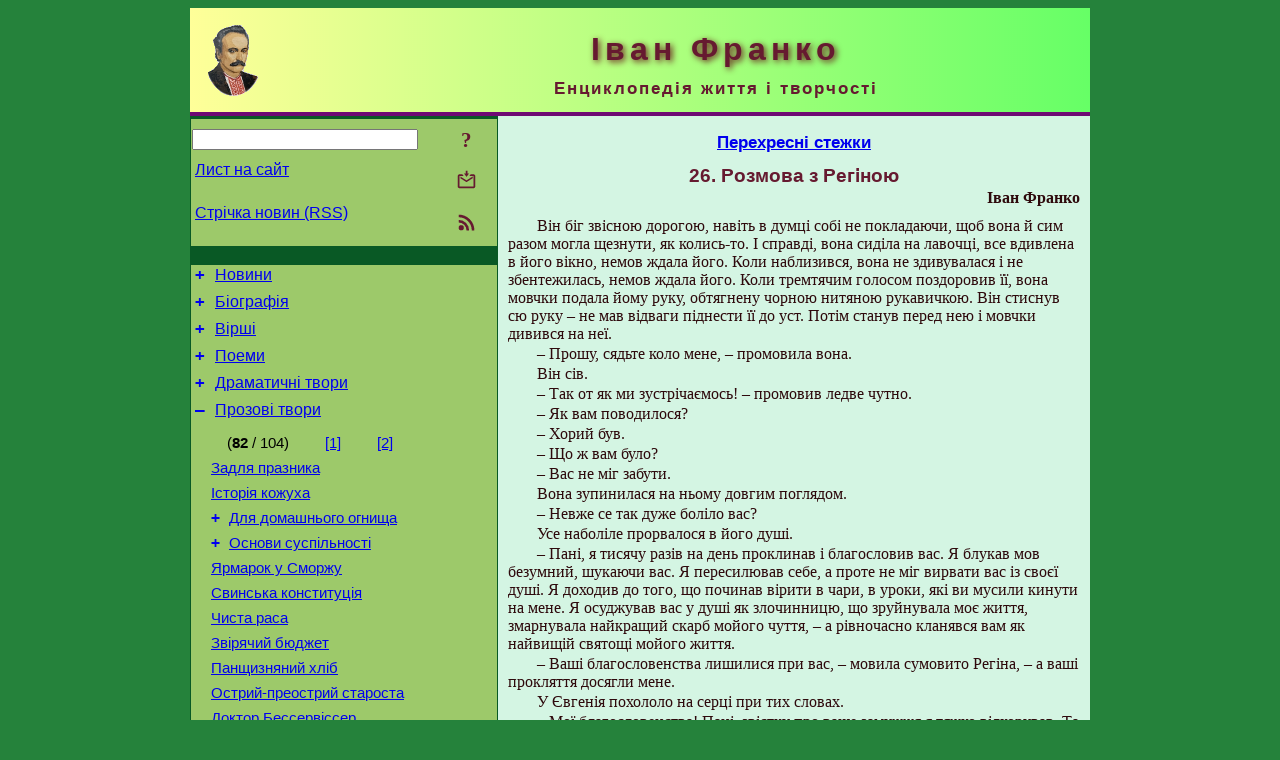

--- FILE ---
content_type: text/html; charset=utf-8
request_url: https://i-franko.name/uk/Prose/PerexresniStezhki/26.html
body_size: 15787
content:
<!DOCTYPE html>
<html lang="uk">
<head>
<!-- Global site tag (gtag.js) - Google Analytics -->
<script async src="https://www.googletagmanager.com/gtag/js?id=UA-3035925-12"></script>
<script>
 window.dataLayer = window.dataLayer || [];
 function gtag(){dataLayer.push(arguments);}
 gtag('js', new Date());
 gtag('config', 'UA-3035925-12');
</script>
<script async src="//pagead2.googlesyndication.com/pagead/js/adsbygoogle.js"></script>
<script>
(adsbygoogle = window.adsbygoogle || []).push({
google_ad_client: "pub-3960713518170830",
enable_page_level_ads: true
});
</script>
<meta http-equiv="Content-Type" content="text/html; charset=utf-8" />
<meta name="viewport" content="width=device-width, initial-scale=1">
<meta name="generator" content="Smereka 4.3" />
<meta name="author" content="M.Zharkikh" />
<!-- Begin section WinTitle -->
<title>Іван Франко – Перехресні стежки. 26. Розмова з Регіною</title>
<!-- End section WinTitle -->
<meta name="description" content="Ви русин, а русини вперті на свойому. Ви чоловік з чуттям, значить – ідеаліст. Я певна, що ви маєте вищі цілі перед собою, силкуєтесь іти вгору і вести інших за собою." />
<link rel="shortcut icon" media="all" href="/files/IFranko/favicon.ico" type="image/x-icon" />
<link rel="icon" media="all" href="/files/IFranko/favicon.ico" type="image/x-icon" />
<!-- Begin section ResponsiveCSS -->
<style>
/* Common Smereka responsive design styles
Inspired with W3.css ver 4.12 */

@media (min-width: 900px) {
.w3-modal-content {width:800px!important;}
.w3-hide-large {display:none!important;}
#LeftCell {width: 308px;}
}

@media (max-width: 899px) {
#LeftCell {display: none;}
#DocContainer {max-width: 600px!important;}
}
</style>
<!-- End section ResponsiveCSS -->
<link rel="StyleSheet" type="text/css" href="/files/IFranko/site.css" />
<script src="/files/common/jscripts/common.js"></script>
<!-- Begin section AdditionalJS -->
<!-- End section AdditionalJS -->
<script>
var LACopyFail = 'Скористайтесь локальним меню для копіювання';
var LATempText = 'Запит обробляється...';
var LATEMsg = 'Фрагмент тексту, в якому Ви помітили помилку:%n%s%n%nВідправити повідомлення редактору сайта?';
var LATENote = 'Виділено занадто довгий текст.%nВиділіть не більше %s символів.';
var LABmkA = 'Номер рядка (абзаца)';
var LABmkB = 'Копіювати URL рядка (абзаца) в буфер обміну';
var LABmkC = 'Встановити закладку на цей рядок (абзац)';
var LABmkD = 'К';
var LABmkD2 = 'З';
var LAShareText = 'Поділитись у ';
var LAPublText = 'Опублікувати в ';
var LAAddBmkText = 'Додати закладку в ';
var LACVMsg = 'Поле «%s» є обов’язковим';
var DoLoadFunc = null;
var HelperRunOnce = 0;
var FocusId = null;
var CurrentNodeId = 312804;
var CurrentLang = 'uk';
var CurrentMode = '';
var GlobalSearchMode = 'SmerekaSE';
window.google_analytics_uacct = 'UA-3035925-12';

function CopyToClipboard(str) {
//This is NOT work while in separate file, but work when insert in HTML.
	if (window.clipboardData) { // IE
		window.clipboardData.setData('text', str);
	} else { // all except Safari
	// http://jsfiddle.net/jdhenckel/km7prgv4/3
		function listener(e) {
		e.clipboardData.setData("text/html", str);
		e.clipboardData.setData("text/plain", str);
		e.preventDefault();
		}
		document.addEventListener("copy", listener);
		try {
			var Res = document.execCommand('copy');
			if (!Res) { // no way in Safari!
				alert(LACopyFail);
			}
		}
		catch (err) {
			alert(LACopyFail);
		}
		document.removeEventListener("copy", listener);
	}
}; // CopyToClipboard
</script>

<link rel="canonical" href="/uk/Prose/PerexresniStezhki/26.html" />
</head>
<body class="DocBody" onload="DoLoad()">
<div id="DocContainer">
<!-- Begin section PreHeader -->
<!-- End section PreHeader -->
<header>
<!-- Begin section PageHeader -->
<table id="InnerDocHdr">
<tr>
<td style="vertical-align: middle; width: 12px" class="w3-hide-large">
<button id="MenuBtn" class="w3-button" title="Відкрити ліву панель інструментів / навігації" onclick="ToggleLeftPanel(1)">☰</button>
</td>
<td style="vertical-align: middle; padding-left: 5px; padding-right: 5px">
<a href="/"><img src="https://www.i-franko.name/files/IFranko/design/logos.png" alt="Початкова сторінка" title="Початкова сторінка" class="w3-image"></a>
</td>
<td>
<!-- Begin section HeaderInfo -->
<p id="SiteTitle" class="DocHeader">
	Іван Франко
</p>
<p id="SiteSubtitle" class="InternalHeader2">
	Енциклопедія життя і творчості
</p>
<!-- End section HeaderInfo -->
</td>
</tr>
</table>
<!-- End section PageHeader -->
</header>
<main>
<div id="InfoPanel" class="w3-modal" style="display: none;">
<div id="InfoPanelCnt" class="w3-modal-content">
<p class="BodyRight" onclick="ClosePanel()"><button class="w3-button CloseBtn" style="background-color: transparent!important" title="Esc - закрити" onclick="ClosePanel()">X</button></p>
<!-- Begin section InfoPanel -->
<div id="MessageForm" style="display: none; min-width: 400px; padding-bottom: 16px;">
<h2 style="margin-top: 0px">
	Лист на сайт
</h2>
<form name="MailForm" action="#" onsubmit="return SendMailMsg();">
<table class="CenteredBlock BTNoIndent">
	<tr>
		<td>
			<label for="SenderName">П.І.Б.</label> (<span id="SenderName_Place">0/64</span>)
		</td>
		<td>
			<input type="text" id="SenderName" maxlength="32" value="" style="width: 100%" onkeyup="return DoKeyUp(this, 64)" />
		</td>
	</tr>
	<tr>
		<td>
			<label for="Contact">Е-адреса</label> (<span id="Contact_Place">0/64</span>)
		</td>
		<td>
			<input type="text" id="Contact" maxlength="32" value="" style="width: 100%" onkeyup="return DoKeyUp(this, 64)" />
		</td>
	</tr>
	<tr>
	 <td colspan="2">
			<p class="BTNoIndent">
				<label for="MsgText">Повідомлення</label> (<span id="MsgText_Place">0/1000</span>)<br>
				<textarea id="MsgText" rows="8" style=" width: 100%" onkeyup="return DoKeyUp(this, 1000)"></textarea>
			</p>
	 </td>
	</tr>
	<tr style="vertical-align: bottom;">
		<td style="text-align: center;" id="NumberSign">
		</td>
		<td>
			<input type="submit" value="Надіслати" onclick="return CheckValues({'SenderName' : 'П.І.Б.', 'Contact' : 'Е-адреса / телефон', 'MsgText' : 'Повідомлення', 'Number' : 'Число'});">
			<input type="reset" value="Скасувати">
		</td>
	</tr>
</table>
<input type="hidden" id="Referer" name="Referer" value="">
</form>
</div>

<div id="Search" class="CenteredBlock" style="display: none; min-width: 400px; max-width: 600px; padding-bottom: 16px;">
<h2 style="margin-top: 0px">
	Пошук по розділу сайта <b><i>26. Розмова з Регіною</i></b>
</h2>
<table class="CenteredBlock">
<tr>
<td>
<input type="text" maxlength="255" value="" id="SearchTerm2" style="width: 240px;" title="[Alt + Shift + F] Введіть пошуковий вираз + Enter" onkeypress="SearchKeyPress(event, 'SearchTerm2')"/>
</td>
<td>
<div class="w3-button" title="Пошук по розділу" style="cursor: pointer;" onclick="SiteSearchSM('SearchTerm2');"><div class="SearchBtn ToolBtnColor">?</div></div>
</td>
<td class="BTNoIndent">
<a href="#" onclick="ToggleBlock('SearchAddParam')">Налаштування…</a>
</td>
</tr>
</table>
<div id="SearchAddParam" style="display: none">
<table class="CenteredBlock SearchAddParam">
<tr style="vertical-align: top">
	<td class="BTNoIndent">
		<input type="checkbox" id="CaseSensitive" /> <label for="CaseSensitive">З урахуванням регістру</label><br />
		<b>Поля</b>:<br />
		<input type="radio" id="FindAttrFieldAll" name="FindAttrField" value="TitleCode" checked="checked"/> <label for="FindAttrFieldAll">Скрізь</label><br />
		<input type="radio" id="FindAttrFieldTitle" name="FindAttrField" value="DocTitle" /> <label for="FindAttrFieldTitle">Тільки в заголовках</label><br />
		<input type="radio" id="FindAttrFieldText" name="FindAttrField" value="HTMLCode" /> <label for="FindAttrFieldText">Тільки в текстах</label>
	</td>
	<td class="BTNoIndent" style="padding-left: 16px">
		<b>Частина слова</b>:<br />
		<input type="radio" id="FindWordPtany" name="FindWordPt" value="any" checked="checked"/> <label for="FindWordPtany">будь-яка</label><br />
		<input type="radio" id="FindWordPtwhole" name="FindWordPt" value="whole" /> <label for="FindWordPtwhole">ціле слово</label><br />
		<input type="radio" id="FindWordPtbegin" name="FindWordPt" value="begin" /> <label for="FindWordPtbegin">початок</label><br />
		<input type="radio" id="FindWordPtend" name="FindWordPt" value="end" /> <label for="FindWordPtend">кінець</label>
	</td>
</tr>
</table>
</div>
<div id="SearchOutput">
</div>
<p class="BF BodyCenter">
	Не знайшли потрібного?
</p>
<p class="BodyCenter">
	1) Змініть пошуковий вираз та / або додаткові налаштування пошуку;
</p>
<p class="BodyCenter">
	2) Шукайте в іншому розділі сайту;
</p>
<p class="BodyCenter">
	3) Скористайтесь пошуком Google <b>по всьому сайту</b>:
</p>
<table id="GSearch" class="CenteredBlock" style="margin-bottom: 8px">
<tr>
<td>
<input type="text" maxlength="255" value="" id="GSearchTerm" style="width: 140px;" onkeypress="SearchKeyPress(event, 'GSearchTerm', 'GoogleSE')"/>
</td>
<td class="BodyCenter">
<input type="button" title="Пошук Google" value="Go[ogle]" onclick="SiteSearchGoogle('GSearchTerm');" />
</td>
</tr>
</table>
</div>

<div id="InfoPanelStuff" style="display: none">
</div>

<div id="BackLinks" class="CenteredBlock" style="display: none; min-width: 400px; max-width: 600px; padding-bottom: 16px;">
<h2 style="margin-top: 0px">
	Посилання на сторінку сайта <b><i>26. Розмова з Регіною</i></b>
</h2>
<div id="BackLinksOutput">
</div>
</div>

<!-- End section InfoPanel -->
</div>
</div>
<div id="LeftPanelFloat" style="display: none" class="w3-hide-large">
</div>
<table class="StuffTable">
<tr>
<td id="LeftCell">
<p class="BodyRight" onclick="ToggleLeftPanel(0)"><button class="w3-button w3-hide-large CloseBtn" style="background-color: transparent!important" title="Esc - закрити" onclick="ToggleLeftPanel(0)">X</button></p>
<!-- Begin section ToolBlockResponsible -->
<table class="w3-table ToolBlock">
	<tr>
		<td>
			<input type="text" maxlength="255" value="" id="SearchTerm" style="width: 100%" title="[Alt + Shift + F] Введіть пошуковий вираз" onkeypress="SearchKeyPress(event, 'SearchTerm')"/>
		</td>
		<td style="text-align: right">
			<div class="w3-button" title="Пошук" onclick="SiteSearchSM('SearchTerm');">
<div class="SearchBtn ToolBtnColor">?</div>
			</div>
		</td>
	</tr>
	<tr>
		<td class="Menu0"><a href="#" onclick="MailToEditor()">Лист на сайт</a></td>
		<td style="text-align: right">
			<div class="w3-button" title="Лист на сайт" onclick="MailToEditor()">
<svg id="MailIcon" viewBox="0 0 24 24" width="27" height="21">
<polygon class="ToolBtnColor" points="19,8.6 12,13 5,8.6 5,10.6 12,15 19,10.6"></polygon>
<path class="ToolBtnColor" d="M20,6h-3.2l-1.5,2H20v12H4V8h4.7L7.2,6H4C2.9,6,2,6.9,2,8v12c0,1.1,0.9,2,2,2h16c1.1,0,2-0.9,2-2V8C22,6.9,21.1,6,20,6z"></path>
<polygon class="ToolBtnColor" points="9,5 11,5 11,2 13,2 13,5 15,5 12,9"></polygon>
</svg>
			</div>
		</td>
	</tr>
	<tr>
		<td class="Menu0"><a href="/uk/xml/rss.xml">Стрічка новин (RSS)</a></td>
		<td style="text-align: right">
			<div class="w3-button" title="Стрічка новин (RSS 2.0)"><a href="/uk/xml/rss.xml">
<svg id="RSSicon" viewBox="0 0 8 8" width="27" height="21">
 <circle class="ToolBtnColor" cx="2" cy="6" r="1"></circle>
 <path class="ToolBtnColor" d="m 1,4 a 3,3 0 0 1 3,3 h 1 a 4,4 0 0 0 -4,-4 z"></path>
 <path class="ToolBtnColor" d="m 1,2 a 5,5 0 0 1 5,5 h 1 a 6,6 0 0 0 -6,-6 z"></path>
</svg>
			</a></div>
		</td>
	</tr>

</table>

<!-- End section ToolBlockResponsible -->
<!-- Begin section ToolBlockDivider -->
<!-- End section ToolBlockDivider -->
<aside>
<!-- Begin section SydNal -->
<script async src="https://pagead2.googlesyndication.com/pagead/js/adsbygoogle.js?client=ca-pub-3960713518170830"
 crossorigin="anonymous"></script>
<!-- 300x250, created 6/18/09 -->
<ins class="adsbygoogle"
 style="style="display:inline-block;width:300px;height:250px""
 data-ad-client="ca-pub-3960713518170830"
 data-ad-slot="6772614692"></ins>
<script>
 (adsbygoogle = window.adsbygoogle || []).push({});
</script>
<!-- End section SydNal -->
<!--LinkPlace1-->
</aside>
<nav>
<!-- Begin section Inspector -->
<!-- Inspector begin -->
<div class="TreeDiv">
	<p class="Menu0" style="margin-left: 0px">
		<span class="TreeMarker"><a href="/uk/News.html" class="TreeMarkerLink">+</a>&nbsp;</span><a href="/uk/News.html">Новини</a>
	</p>
	<p class="Menu0" style="margin-left: 0px">
		<span class="TreeMarker"><a href="/uk/Biography.html" class="TreeMarkerLink">+</a>&nbsp;</span><a href="/uk/Biography.html">Біографія</a>
	</p>
	<p class="Menu0" style="margin-left: 0px">
		<span class="TreeMarker"><a href="/uk/Verses.html" class="TreeMarkerLink">+</a>&nbsp;</span><a href="/uk/Verses.html">Вірші</a>
	</p>
	<p class="Menu0" style="margin-left: 0px">
		<span class="TreeMarker"><a href="/uk/Poems.html" class="TreeMarkerLink">+</a>&nbsp;</span><a href="/uk/Poems.html">Поеми</a>
	</p>
	<p class="Menu0" style="margin-left: 0px">
		<span class="TreeMarker"><a href="/uk/Dramas.html" class="TreeMarkerLink">+</a>&nbsp;</span><a href="/uk/Dramas.html">Драматичні твори</a>
	</p>
	<p class="Menu0" style="margin-left: 0px">
		<span class="TreeMarker"><a href="/uk/Prose.html" class="TreeMarkerLink">–</a>&nbsp;</span><a href="/uk/Prose.html">Прозові твори</a>
	</p>
	<div class="Menu1NoHover" style="margin-left: 20px">
		<div class="w3-button" style="display: inline-block; cursor: default;">(<b>82</b> / 104)</div>
<div class="w3-button" style="display: inline-block;"><a href="/uk/Prose/AlphaIndex.html" title="Алфавітний покажчик">[1]</a></div>
<div class="w3-button" style="display: inline-block;"><a href="/uk/Prose/VilgelmTell.html" title="«Вільгельм Телль»">[2]</a></div>

	</div>
	<p class="Menu1" style="margin-left: 20px">
		<span class="TreeMarker"></span><a href="/uk/Prose/ZadljaPraznyka.html">Задля празника</a>
	</p>
	<p class="Menu1" style="margin-left: 20px">
		<span class="TreeMarker"></span><a href="/uk/Prose/IstorijaKozhuxa.html">Історія кожуха</a>
	</p>
	<p class="Menu1" style="margin-left: 20px">
		<span class="TreeMarker"><a href="/uk/Prose/DljaDomashnogoOgnyscha.html" class="TreeMarkerLink">+</a>&nbsp;</span><a href="/uk/Prose/DljaDomashnogoOgnyscha.html">Для домашнього огнища</a>
	</p>
	<p class="Menu1" style="margin-left: 20px">
		<span class="TreeMarker"><a href="/uk/Prose/OsnovySuspilnosti.html" class="TreeMarkerLink">+</a>&nbsp;</span><a href="/uk/Prose/OsnovySuspilnosti.html">Основи суспільності</a>
	</p>
	<p class="Menu1" style="margin-left: 20px">
		<span class="TreeMarker"></span><a href="/uk/Prose/JarmarokUSmorzhu.html">Ярмарок у Сморжу</a>
	</p>
	<p class="Menu1" style="margin-left: 20px">
		<span class="TreeMarker"></span><a href="/uk/Prose/SvinskaKonstitucija.html">Свинська конституція</a>
	</p>
	<p class="Menu1" style="margin-left: 20px">
		<span class="TreeMarker"></span><a href="/uk/Prose/ChistaRasa.html">Чиста раса</a>
	</p>
	<p class="Menu1" style="margin-left: 20px">
		<span class="TreeMarker"></span><a href="/uk/Prose/ZvirjachijBjudzhet.html">Звірячий бюджет</a>
	</p>
	<p class="Menu1" style="margin-left: 20px">
		<span class="TreeMarker"></span><a href="/uk/Prose/PanschynjaznyjXlib.html">Панщизняний хліб</a>
	</p>
	<p class="Menu1" style="margin-left: 20px">
		<span class="TreeMarker"></span><a href="/uk/Prose/Ostrij-preostrijStarosta.html">Острий-преострий староста</a>
	</p>
	<p class="Menu1" style="margin-left: 20px">
		<span class="TreeMarker"></span><a href="/uk/Prose/DoktorBesservisser.html">Доктор Бессервіссер</a>
	</p>
	<p class="Menu1" style="margin-left: 20px">
		<span class="TreeMarker"></span><a href="/uk/Prose/MijZlochin.html">Мій злочин</a>
	</p>
	<p class="Menu1" style="margin-left: 20px">
		<span class="TreeMarker"></span><a href="/uk/Prose/PokyRushytPoizd.html">Поки рушить поїзд</a>
	</p>
	<p class="Menu1" style="margin-left: 20px">
		<span class="TreeMarker"><a href="/uk/Prose/KolyScheZviriGovoryly.html" class="TreeMarkerLink">+</a>&nbsp;</span><a href="/uk/Prose/KolyScheZviriGovoryly.html">Коли ще звірі говорили</a>
	</p>
	<p class="Menu1" style="margin-left: 20px">
		<span class="TreeMarker"></span><a href="/uk/Prose/GuculskyjKorol.html">Гуцульський король</a>
	</p>
	<p class="Menu1" style="margin-left: 20px">
		<span class="TreeMarker"></span><a href="/uk/Prose/Schuka.html">Щука</a>
	</p>
	<p class="Menu1" style="margin-left: 20px">
		<span class="TreeMarker"><a href="/uk/Prose/OdiProfanumVulgus.html" class="TreeMarkerLink">+</a>&nbsp;</span><a href="/uk/Prose/OdiProfanumVulgus.html"><span class="Hint" title="Ненавиджу низьку юрбу (лат.). – Ред.">Odi profanum vulgus</span></a>
	</p>
	<p class="Menu1" style="margin-left: 20px">
		<span class="TreeMarker"></span><a href="/uk/Prose/IstorijaOdnojiKonfiskaty.html">Історія одної конфіскати</a>
	</p>
	<p class="Menu1" style="margin-left: 20px">
		<span class="TreeMarker"><a href="/uk/Prose/Polujka.html" class="TreeMarkerLink">+</a>&nbsp;</span><a href="/uk/Prose/Polujka.html">Полуйка</a>
	</p>
	<p class="Menu1" style="margin-left: 20px">
		<span class="TreeMarker"><a href="/uk/Prose/Ripnyk.html" class="TreeMarkerLink">+</a>&nbsp;</span><a href="/uk/Prose/Ripnyk.html">Ріпник</a>
	</p>
	<p class="Menu1" style="margin-left: 20px">
		<span class="TreeMarker"></span><a href="/uk/Prose/Vivchar.html">Вівчар</a>
	</p>
	<p class="Menu1" style="margin-left: 20px">
		<span class="TreeMarker"><a href="/uk/Prose/PerexresniStezhki.html" class="TreeMarkerLink">–</a>&nbsp;</span><a href="/uk/Prose/PerexresniStezhki.html">Перехресні стежки</a>
	</p>
	<p class="Menu" style="margin-left: 40px">
		<span class="TreeMarker"></span><a href="/uk/Prose/PerexresniStezhki/1.html">1. Адвокат Рафалович і пан Стальський</a>
	</p>
	<p class="Menu" style="margin-left: 40px">
		<span class="TreeMarker"></span><a href="/uk/Prose/PerexresniStezhki/2.html">2. Спогади Рафаловича</a>
	</p>
	<p class="Menu" style="margin-left: 40px">
		<span class="TreeMarker"></span><a href="/uk/Prose/PerexresniStezhki/3.html">3. Оповідання Стальського</a>
	</p>
	<p class="Menu" style="margin-left: 40px">
		<span class="TreeMarker"></span><a href="/uk/Prose/PerexresniStezhki/4.html">4. Вона чи не вона?</a>
	</p>
	<p class="Menu" style="margin-left: 40px">
		<span class="TreeMarker"></span><a href="/uk/Prose/PerexresniStezhki/5.html">5. Каламутне озеро пліток</a>
	</p>
	<p class="Menu" style="margin-left: 40px">
		<span class="TreeMarker"></span><a href="/uk/Prose/PerexresniStezhki/6.html">6. Жид польським патріотом</a>
	</p>
	<p class="Menu" style="margin-left: 40px">
		<span class="TreeMarker"></span><a href="/uk/Prose/PerexresniStezhki/7.html">7. Трагедія Барана</a>
	</p>
	<p class="Menu" style="margin-left: 40px">
		<span class="TreeMarker"></span><a href="/uk/Prose/PerexresniStezhki/8.html">8. Сповідь Стальського</a>
	</p>
	<p class="Menu" style="margin-left: 40px">
		<span class="TreeMarker"></span><a href="/uk/Prose/PerexresniStezhki/9.html">9. Стальський оскажує свою жінку</a>
	</p>
	<p class="Menu" style="margin-left: 40px">
		<span class="TreeMarker"></span><a href="/uk/Prose/PerexresniStezhki/10.html">10. Найлютіший звір</a>
	</p>
	<p class="Menu" style="margin-left: 40px">
		<span class="TreeMarker"></span><a href="/uk/Prose/PerexresniStezhki/11.html">11. Економічна боротьба</a>
	</p>
	<p class="Menu" style="margin-left: 40px">
		<span class="TreeMarker"></span><a href="/uk/Prose/PerexresniStezhki/12.html">12. Гешефт лихваря Вагмана</a>
	</p>
	<p class="Menu" style="margin-left: 40px">
		<span class="TreeMarker"></span><a href="/uk/Prose/PerexresniStezhki/13.html">13. Незгоєна сердечна рана</a>
	</p>
	<p class="Menu" style="margin-left: 40px">
		<span class="TreeMarker"></span><a href="/uk/Prose/PerexresniStezhki/14.html">14. Історія кохання</a>
	</p>
	<p class="Menu" style="margin-left: 40px">
		<span class="TreeMarker"></span><a href="/uk/Prose/PerexresniStezhki/15.html">15. Уроки фортепіано</a>
	</p>
	<p class="Menu" style="margin-left: 40px">
		<span class="TreeMarker"></span><a href="/uk/Prose/PerexresniStezhki/16.html">16. Їх погляди зустрілися</a>
	</p>
	<p class="Menu" style="margin-left: 40px">
		<span class="TreeMarker"></span><a href="/uk/Prose/PerexresniStezhki/17.html">17. Остатня розмова</a>
	</p>
	<p class="Menu" style="margin-left: 40px">
		<span class="TreeMarker"></span><a href="/uk/Prose/PerexresniStezhki/18.html">18. Буркотинські селяни</a>
	</p>
	<p class="Menu" style="margin-left: 40px">
		<span class="TreeMarker"></span><a href="/uk/Prose/PerexresniStezhki/19.html">19. Що таке освіта?</a>
	</p>
	<p class="Menu" style="margin-left: 40px">
		<span class="TreeMarker"></span><a href="/uk/Prose/PerexresniStezhki/20.html">20. Стальський запрошує в гості</a>
	</p>
	<p class="Menu" style="margin-left: 40px">
		<span class="TreeMarker"></span><a href="/uk/Prose/PerexresniStezhki/21.html">21. Сон Рафаловича</a>
	</p>
	<p class="Menu" style="margin-left: 40px">
		<span class="TreeMarker"></span><a href="/uk/Prose/PerexresniStezhki/22.html">22. Не його Регіна!</a>
	</p>
	<p class="Menu" style="margin-left: 40px">
		<span class="TreeMarker"></span><a href="/uk/Prose/PerexresniStezhki/23.html">23. Скандал зі Стальським</a>
	</p>
	<p class="Menu" style="margin-left: 40px">
		<span class="TreeMarker"></span><a href="/uk/Prose/PerexresniStezhki/24.html">24. Пан маршалок у Рафаловича</a>
	</p>
	<p class="Menu" style="margin-left: 40px">
		<span class="TreeMarker"></span><a href="/uk/Prose/PerexresniStezhki/25.html">25. Стрічаються перехресні стежки</a>
	</p>
	<p class="MenuSel" style="margin-left: 40px">
		<span class="TreeMarker"></span><a href="/uk/Prose/PerexresniStezhki/26.html">26. Розмова з Регіною</a>
	</p>
	<p class="Menu" style="margin-left: 40px">
		<span class="TreeMarker"></span><a href="/uk/Prose/PerexresniStezhki/27.html">27. Рафалович – антихрист?</a>
	</p>
	<p class="Menu" style="margin-left: 40px">
		<span class="TreeMarker"></span><a href="/uk/Prose/PerexresniStezhki/28.html">28. Поліція пана Вагмана</a>
	</p>
	<p class="Menu" style="margin-left: 40px">
		<span class="TreeMarker"></span><a href="/uk/Prose/PerexresniStezhki/29.html">29. Праця для рідного народу</a>
	</p>
	<p class="Menu" style="margin-left: 40px">
		<span class="TreeMarker"></span><a href="/uk/Prose/PerexresniStezhki/30.html">30. Лікар-злочинець</a>
	</p>
	<div class="MenuNoHover" style="margin-left: 40px">
		<div class="w3-button" style="display: inline-block; cursor: default;">(<b>26</b> / 60)</div>
<div class="w3-button" style="display: inline-block;"><a href="/uk/Prose/PerexresniStezhki/31.html" title="31. Непомітна праця о. Зварича">[2]</a></div>

	</div>
	<p class="Menu1" style="margin-left: 20px">
		<span class="TreeMarker"><a href="/uk/Prose/StaroruskiOpovidannja.html" class="TreeMarkerLink">+</a>&nbsp;</span><a href="/uk/Prose/StaroruskiOpovidannja.html">Староруські оповідання</a>
	</p>
	<p class="Menu1" style="margin-left: 20px">
		<span class="TreeMarker"></span><a href="/uk/Prose/XmelnyckyjIVorozhbyt.html">Хмельницький і ворожбит</a>
	</p>
	<p class="Menu1" style="margin-left: 20px">
		<span class="TreeMarker"></span><a href="/uk/Prose/IzGalyckojiKnygyBytija.html">Із галицької «Книги Битія»</a>
	</p>
	<p class="Menu1" style="margin-left: 20px">
		<span class="TreeMarker"></span><a href="/uk/Prose/TerenUNozi.html">Терен у нозі</a>
	</p>
	<p class="Menu1" style="margin-left: 20px">
		<span class="TreeMarker"><a href="/uk/Prose/VTjuremnimShpytali.html" class="TreeMarkerLink">+</a>&nbsp;</span><a href="/uk/Prose/VTjuremnimShpytali.html">В тюремнім шпиталі</a>
	</p>
	<p class="Menu1" style="margin-left: 20px">
		<span class="TreeMarker"></span><a href="/uk/Prose/UKuzni.html">У кузні</a>
	</p>
	<p class="Menu1" style="margin-left: 20px">
		<span class="TreeMarker"><a href="/uk/Prose/UStoljarni.html" class="TreeMarkerLink">+</a>&nbsp;</span><a href="/uk/Prose/UStoljarni.html">У столярні</a>
	</p>
	<p class="Menu1" style="margin-left: 20px">
		<span class="TreeMarker"><a href="/uk/Prose/ZBurlyvyxLit.html" class="TreeMarkerLink">+</a>&nbsp;</span><a href="/uk/Prose/ZBurlyvyxLit.html">З бурливих літ</a>
	</p>
	<div class="Menu1NoHover" style="margin-left: 20px">
		<div class="w3-button" style="display: inline-block; cursor: default;">(<b>82</b> / 104)</div>
<div class="w3-button" style="display: inline-block;"><a href="/uk/Prose/Otec-gumoryst.html" title="Отець-гуморист">[4]</a></div>

	</div>
	<p class="Menu0" style="margin-left: 0px">
		<span class="TreeMarker"><a href="/uk/LitCriticism.html" class="TreeMarkerLink">+</a>&nbsp;</span><a href="/uk/LitCriticism.html">Літературна критика</a>
	</p>
	<p class="Menu0" style="margin-left: 0px">
		<span class="TreeMarker"><a href="/uk/HistLit.html" class="TreeMarkerLink">+</a>&nbsp;</span><a href="/uk/HistLit.html">Історія літератури</a>
	</p>
	<p class="Menu0" style="margin-left: 0px">
		<span class="TreeMarker"><a href="/uk/Folklore.html" class="TreeMarkerLink">+</a>&nbsp;</span><a href="/uk/Folklore.html">Етнографія і фольклористика</a>
	</p>
	<p class="Menu0" style="margin-left: 0px">
		<span class="TreeMarker"><a href="/uk/History.html" class="TreeMarkerLink">+</a>&nbsp;</span><a href="/uk/History.html">Історія</a>
	</p>
	<p class="Menu0" style="margin-left: 0px">
		<span class="TreeMarker"><a href="/uk/BioStudies.html" class="TreeMarkerLink">+</a>&nbsp;</span><a href="/uk/BioStudies.html">Біографії. Некрологи</a>
	</p>
	<p class="Menu0" style="margin-left: 0px">
		<span class="TreeMarker"><a href="/uk/Publicistics.html" class="TreeMarkerLink">+</a>&nbsp;</span><a href="/uk/Publicistics.html">Публіцистика</a>
	</p>
	<p class="Menu0" style="margin-left: 0px">
		<span class="TreeMarker"><a href="/uk/Misc.html" class="TreeMarkerLink">+</a>&nbsp;</span><a href="/uk/Misc.html">Інші твори</a>
	</p>
	<p class="Menu0" style="margin-left: 0px">
		<span class="TreeMarker"><a href="/uk/Transl.html" class="TreeMarkerLink">+</a>&nbsp;</span><a href="/uk/Transl.html">Переклади</a>
	</p>
	<p class="Menu0" style="margin-left: 0px">
		<span class="TreeMarker"><a href="/uk/Corresp.html" class="TreeMarkerLink">+</a>&nbsp;</span><a href="/uk/Corresp.html">Листи Івана Франка</a>
	</p>
	<p class="Menu0" style="margin-left: 0px">
		<span class="TreeMarker"><a href="/uk/Gallery.html" class="TreeMarkerLink">+</a>&nbsp;</span><a href="/uk/Gallery.html">Галерея</a>
	</p>
	<p class="Menu0" style="margin-left: 0px">
		<span class="TreeMarker"><a href="/uk/Studies.html" class="TreeMarkerLink">+</a>&nbsp;</span><a href="/uk/Studies.html">Дослідження</a>
	</p>
	<p class="Menu0" style="margin-left: 0px">
		<span class="TreeMarker"></span><a href="/uk/ForChildren.html">Дітям</a>
	</p>
	<p class="Menu0" style="margin-left: 0px">
		<span class="TreeMarker"></span><a href="/uk/ForPupils.html">Школярам</a>
	</p>
</div>
<!-- Inspector end -->

<!-- End section Inspector -->
</nav>
<aside>
<!--LinkPlace0-->
</aside>
</td>
<td id="StuffCell">
<!-- Begin section StuffCell -->
<!-- Begin section TrackBar -->
<nav>
<table class="TrackBar w3-table">
	<tr>
		<td style="text-align: left; margin-left: 1em;">
			<!-- StdEditorBar start -->


<!-- StdEditorBar end -->
		</td>
		<td style="text-align: right; vertical-align: middle; margin-right: 1em; white-space:nowrap;">
			<script>
var FPBStyle = 'inline-block';
</script>
<div id="FPanelBtn" class="w3-button ToolBtnColor" style="display: none; cursor: pointer" title="Плаваюча панель" onclick="DisplayFloatPanel()"><div class="SearchBtn" >&#9788;</div></div>

		</td>
	</tr>
</table>
</nav>
<!-- End section TrackBar -->
<nav>
<h2>
	<a href="/uk/Prose/PerexresniStezhki.html">Перехресні стежки</a>
</h2>

</nav>
<article>
<header>
<!-- Begin section DocTitle -->
<h1>
	26. Розмова з Регіною
</h1>
<!-- End section DocTitle -->
</header>
<!-- Begin section Author -->
<p class="AuthorArt">
	Іван Франко
</p>
<!-- End section Author -->
<!-- Begin section MainContent -->
<p class="BF" id="Line1" ondblclick="BmkP(this)">
	Він біг звісною дорогою, навіть в думці собі не покладаючи, щоб вона й сим разом могла щезнути, як колись-то. І справді, вона сиділа на лавочці, все вдивлена в його вікно, немов ждала його. Коли наблизився, вона не здивувалася і не збентежилась, немов ждала його. Коли тремтячим голосом поздоровив її, вона мовчки подала йому руку, обтягнену чорною нитяною рукавичкою. Він стиснув сю руку – не мав відваги піднести її до уст. Потім станув перед нею і мовчки дивився на неї.
</p>
<p class="BT" id="Line2" ondblclick="BmkP(this)">
	– Прошу, сядьте коло мене, – промовила вона.
</p>
<p class="BT" id="Line3" ondblclick="BmkP(this)">
	Він сів.
</p>
<p class="BT" id="Line4" ondblclick="BmkP(this)">
	– Так от як ми зустрічаємось! – промовив ледве чутно.
</p>
<p class="BT" id="Line5" ondblclick="BmkP(this)">
	– Як вам поводилося?
</p>
<p class="BT" id="Line6" ondblclick="BmkP(this)">
	– Хорий був.
</p>
<p class="BT" id="Line7" ondblclick="BmkP(this)">
	– Що ж вам було?
</p>
<p class="BT" id="Line8" ondblclick="BmkP(this)">
	– Вас не міг забути.
</p>
<p class="BT" id="Line9" ondblclick="BmkP(this)">
	Вона зупинилася на ньому довгим поглядом.
</p>
<p class="BT" id="Line10" ondblclick="BmkP(this)">
	– Невже се так дуже боліло вас?
</p>
<p class="BT" id="Line11" ondblclick="BmkP(this)">
	Усе наболіле прорвалося в його душі.
</p>
<p class="BT" id="Line12" ondblclick="BmkP(this)">
	– Пані, я тисячу разів на день проклинав і благословив вас. Я блукав мов безумний, шукаючи вас. Я пересилював себе, а проте не міг вирвати вас із своєї душі. Я доходив до того, що починав вірити в чари, в уроки, які ви мусили кинути на мене. Я осуджував вас у душі як злочинницю, що зруйнувала моє життя, змарнувала найкращий скарб мойого чуття, – а рівночасно кланявся вам як найвищій святощі мойого життя.
</p>
<p class="BT" id="Line13" ondblclick="BmkP(this)">
	– Ваші благословенства лишилися при вас, – мовила сумовито Регіна, – а ваші прокляття досягли мене.
</p>
<p class="BT" id="Line14" ondblclick="BmkP(this)">
	У Євгенія похололо на серці при тих словах.
</p>
<p class="BT" id="Line15" ondblclick="BmkP(this)">
	– Мої благословенства! Пані, звістку про ваше замужжя я тяжко відхорував. Та й потім – кілько разів я нарікав на долю, що дала мені видужати з тої хороби! Кілько разів моя рука простягалася до револьвера, щоб одним вистрілом зробити кінець усьому тому. Я опинився мов моряк серед моря без компаса. У мене не стало мети життя, не стало тої остроги, що додає енергії.
</p>
<p class="BT" id="Line16" ondblclick="BmkP(this)">
	– А таки ви знайшли собі мету, викресали в душі енергію, – перебила вона йому спокійно, але рішучо.
</p>
<p class="BT" id="Line17" ondblclick="BmkP(this)">
	– Життя бере своє. Чоловік втягнеться в ту роботу, а потреба, мов погонич з батогом, підгонює. Се так. Але ж се невольницьке, під’яремне життя! Се не людське життя! Чи таке-то було б наше життя, якби ми були разом! Якби кожда трудність подвоювала наші сили, кожда супротивна хвиля зближувала нас, якби мені під час праці не капала кров із серця!
</p>
<p class="BT" id="Line18" ondblclick="BmkP(this)">
	– А проте тягнете. І скажіть по правді, чи сама та праця чимдалі не робилась вам дорожчою, не набирала ідеальнішої подоби, не робилася вам метою життя, вищою, святішою, ніж усе те, що ви могли би були знайти зо мною?
</p>
<p class="BT" id="Line19" ondblclick="BmkP(this)">
	– Пані, звідки таке порівняння? Як я можу порівнювати щось з тим, чого не знаю?
</p>
<p class="BT" id="Line20" ondblclick="BmkP(this)">
	– Ну, то киньте набік порівняння а скажіть просто! Адже ж у своїй праці ви знайшли собі мету життя. Я чула дещо про вашу роботу, а дечого догадуюся. Ви русин, а русини вперті на свойому. Ви чоловік з чуттям, значить – ідеаліст. Я певна, що ви маєте вищі цілі перед собою, силкуєтесь іти вгору і вести інших за собою. Адже так, правда?
</p>
<p class="BT" id="Line21" ondblclick="BmkP(this)">
	– Так.
</p>
<p class="BT" id="Line22" ondblclick="BmkP(this)">
	– Значить, я не помилялась у свойому чуттю. Значить, мої молитви і сльози не пропали марно.
</p>
<p class="BT" id="Line23" ondblclick="BmkP(this)">
	– Ваші молитви і сльози?
</p>
<p class="BT" id="Line24" ondblclick="BmkP(this)">
	– Так. Мої молитви і сльози. Слухайте, Геню! Позвольте, що буду говорити до вас так, як говорю щодня і щовечора в своїх самотніх думах отсе вже десять літ. Тепер… після вчорашнього… я чуюся свобідною супроти пас. Ви бачили моє життя – і я можу сказати вам усе. Тямите нашу остатню розмову там, у Львові, на вулиці? Тоді, коли ви перелякалися, чи я не хора. Знаєте, мені тоді пройшло по душі дійсне прочуття моєї будущої долі. Коли я побачила, як цьоця змірила вас своїм згірдним поглядом – ні, не згірдним, а було в тім погляді щось таке погане і ненависне – тямите, я вся похолола і мало не впала. Се все від того погляду. І тоді уперве по моїм серці пройшло щось таке, що я зрозуміла євангельські слова про меч, який мав пройти серце матері божої. Я вирвалася від вас майже силою, а коли покинула вас, то аж тоді почула, як горячо, як невимовно я люблю вас. Бачите, говорю се спокійно. Адже ж я небіжка для вас… нас ділить могила, а могила – то спокій.
</p>
<p class="BT" id="Line25" ondblclick="BmkP(this)">
	– Пані! – скрикнув Євгеній, у котрого серце рвалося при тих словах. Та вона рухом руки заставила його мовчати і говорила далі:
</p>
<p class="BT" id="Line26" ondblclick="BmkP(this)">
	– І тоді ж я зрозуміла, що не побачу вас більше, так що сцена, яку зробила мені потім цьоця, не була для мене несподіванкою. Може бути, що я занадто скоро піддалася цьоциному наказові, – ну, та за се терплю тепер. Се своєю дорогою, та що се вас обходить! Але вночі, замкнувшися в своїм покоївку, я кинулася на долівку перед образом пречистої – можете мені вірити, Геню, не маю ніякого інтересу грати перед вами комедію… небіжчики загалом кепські комедіанти!.. Я кинулася на долівку і довго молилася, плачучи гарячими слізьми. «Мати божа, – молилася я, – дай, щоб я була для нього найвищим, найкращим, чим тілько може бути жінка для мужа! Щоб я йому була поміччю в пригоді, потіхою в горю, заохотою до всього доброго! Щоб я вела його до всього, що високе і чесне. 1 коли я сама нездала на се, занадто низька, занадто буденна, занадто нездібна, то знівеч мене, відкинь як нездалий знаряд а вложи йому в серце мій образ і надай йому силу, і блиск, і чари, і нехай він веде його і підносить туди, куди я сама не сягну». Бачите, Геню, і пречиста вислухала мене. З ваших слів переконуюся, що я недармо молилась і плакала. Ви жалуєтесь, що не могли забути мене. А я певна, що се власне була та провідна звізда, що не давала вам заснути спокійно, не давала заблукатися в темряві егоїзму, вела вас усе вище та вище.
</p>
<p class="BT" id="Line27" ondblclick="BmkP(this)">
	У Євгенія бризнули сльози з очей. Він ухопив її за руку.
</p>
<p class="BT" id="Line28" ondblclick="BmkP(this)">
	– Пані, досить того! Ви рвете моє серце. Кожде ваше слово наново показує мені, як багато я стратив, тратячи вас.
</p>
<p class="BT" id="Line29" ondblclick="BmkP(this)">
	– Ну, що там про се говорити! – мовила Регіна, всміхаючись сумовито. – Бачите, я стара баба, а перед вами ще світ широкий. Вам життя всміхається.
</p>
<p class="BT" id="Line30" ondblclick="BmkP(this)">
	– О, чудово всміхається! – гірко скрикнув він, – Ні, пані, позвольте й мені сказати вам правду… сказати те, з чим я прийшов сюди, побачивши вас.
</p>
<p class="BT" id="Line31" ondblclick="BmkP(this)">
	Вона уважно поглянула на його лице.
</p>
<p class="BT" id="Line32" ondblclick="BmkP(this)">
	– Догадуюся, що ви хочете сказати, – мовила, бліднучи на лиці.
</p>
<p class="BT" id="Line33" ondblclick="BmkP(this)">
	– Ви бліднете, пані?
</p>
<p class="BT" id="Line34" ondblclick="BmkP(this)">
	– Ну, говоріть, – мовила вона ледве чутно.
</p>
<p class="BT" id="Line35" ondblclick="BmkP(this)">
	– Про ваше життя знав я не від учора. То значить, про життя пані Стальської. Бо се мені ані в сні не ввижалося, щоб пані Стальська – то були ви. Але про те, як жнеться пані Стальській з мужем, знав я давно з уст самого пана Стальського. І коли вчора побачив, що пані Стальська – се мої святощі, найдорожчий скарб моєї душі, моя Регіна, се ви, пані, – коли я переконався, що пан Стальський не переборщив у своїм цинічнім оповіданні, – коли сьогодні отямився троха від того страшного удару і коли при тім добрі люди поквапилися зараз же посолити мою свіжу рану… Пані, ви відвертаєтеся?
</p>
<p class="BT" id="Line36" ondblclick="BmkP(this)">
	– Говоріть, говоріть, – мов у сні прошептала Регіна.
</p>
<p class="BT" id="Line37" ondblclick="BmkP(this)">
	– Слухайте, пані… Слухай, Регіно! Хто се сказав тобі, що ти небіжка для мене? Хто сказав тобі, що нас ділить могила? Нас ділить фікція, а не могила. Лише крихітка доброї волі, крихітка зусилля – і тої фікції нема між нами. Літа минули – що ж минули однаково для тебе, як і для мене. Обоє ми постарілися. Але проте ми не старі. А любов творить чуда. Вона відмолодить нас. Вона загоїть наші довголітні рани, покриє муравою забуття могилки наших молодих бажань, окрасить їх новим, хоч пізнім, але запахущим цвітом. Слухай, Регіно! Ніщо ще не страчене для нас! Любиш мене? Віриш в мене?
</p>
<p class="BT" id="Line38" ondblclick="BmkP(this)">
	Він держав обі її руки, стискав їх у своїх гарячих долонях. Вона сиділа бліда, сумна і не гляділа на нього.
</p>
<p class="BT" id="Line39" ondblclick="BmkP(this)">
	– Регіно, серце моє! Незабутня моя! Невже горе зламало тебе так, що ти перестала вірити сама в себе? Невже всяке бажання і всяка надія щастя замерли в твоїй душі? Озовися! Скажи слово! Зірви ті огидливі пута, якими сковано тебе. Адже ж я не вірю, щоб ти вважала святим і шановним те, що було для тебе десятилітньою нелюдською тортурою! Подай мені руку! Я все віддам тобі. Покинемо сей город, сей край. Світ широкий. Подамося геть, хоч би за море. Я здоров, сильний, повний віри, а при тобі моя сила і віра зросте вдесятеро. Не згинемо. Заробимо собі на життя. Виборемо у нього все можливе. Видремо у нього, що тілько дасться, з того скарбу людського щастя, який був призначений для нас.
</p>
<p class="BT" id="Line40" ondblclick="BmkP(this)">
	При остатніх словах Регіна затремтіла і підвела лице, мов нараз прокинулася зо сну.
</p>
<p class="BT" id="Line41" ondblclick="BmkP(this)">
	– Призначений для нас! Ти читав у книзі призначення? Ти знаєш, чи справді було для нас призначено щось інше, ніж те, що маємо?
</p>
<p class="BT" id="Line42" ondblclick="BmkP(this)">
	– Регіно, се не відповідь на моє питання! – скрикнув він уражений.
</p>
<p class="BT" id="Line43" ondblclick="BmkP(this)">
	– Слухай, Геню, – оповідж мені про свої процеси. Я чула, як тебе хвалять, що ти один із найліпших адвокатів у краю. А дехто жалує: що за шкода, такий добрий адвокат, а пустився на хлопського защитника! Знаєш, коли чую такі похвали і такі нарікання, то в мені аж серце росте.
</p>
<p class="BT" id="Line44" ondblclick="BmkP(this)">
	– Регіно! До чого се все веде? Остогидло мені адвокатство! Остогидли мені і хлопи, і пани, і суди! Скажи слово, Регіно, – одно слово, і ще сьогодні покинемо се прокляте гніздо, будемо вільні, будемо щасливі.
</p>
<p class="BT" id="Line45" ondblclick="BmkP(this)">
	– Краденим щастям, так?
</p>
<p class="BT" id="Line46" ondblclick="BmkP(this)">
	– Що там! Слово, пусте слово!
</p>
<p class="BT" id="Line47" ondblclick="BmkP(this)">
	– Геню, Геню! Не говори того! Адже ж тут подвійна крадіж. Ти вкрав би мене від мужа, а я тебе від твойого діла, від тих нещасних, віками кривджених людей, що потребують тебе, що – нехай і так – не вміють оцінити тебе, але мають право до твоєї праці і помочі. Не бійся, вони пізнають тебе, і підуть за тобою, і віддячаться тобі. А я – що я? Тепер, у хвилі розворушення, ти бачиш у мені не те, що дійсно сидить перед тобою, а свій ідеал, той образ, який ти вилеліяв у своїй душі. А за день, за два прийде розчарування, запал остигне, око заостриться на мої хиби, і наше крадене щастя переміниться на нову тюрму, нові кайдани.
</p>
<p class="BT" id="Line48" ondblclick="BmkP(this)">
	– Регіно! Не говори так! – скрикнув Євгеній. – Я вже не дітвак. Давно відвик віддаватися ілюзіям і йти за хвилевими поривами. Те, що говорю – виплив моєї незламної постанови, мого щирого чуття. Скажи слово, одно слово! Адже я знаю, що ти любиш мене. Твої очі говорять мені, що бажання щастя і любові не вигасло в твоїй душі. Так чого ж отягатися? Що нас в’яже до сього гнізда? Люд? Хіба ж і за морем я не знайду люду, свойого люду, для якого зможу працювати і який так само потребує моєї підмоги? Голубочко моя! Бідна мученице! Не муч і себе й мене! Адже ж я й так не зможу жити тут, знаючи, що ти близько мене і в такім положенню, з таким чоловіком! Що кождий день твого життя – то мука, то терпіння, пониження, зневага! Адже ж я або втечу відси сам, або вдурію, або допущуся якогось злочину! Регіно, Регіно! Змилуйся надо мною і над собою!
</p>
<p class="BT" id="Line49" ondblclick="BmkP(this)">
	Лице Регіни при тих словах поблідло ще дужче, було бліде мов полотно. В губах не було ані кровинки, і вони тремтіли, мов два бліді рожеві листки від вітру. Її груди дихали важко. Нараз вона встала з лавки, наморщила чоло і, обертаючися до Євгенія, промовила:
</p>
<p class="BT" id="Line50" ondblclick="BmkP(this)">
	– Пане, я шлюбна жінка… чесна жінка. Мені не випадає слухати таких промов. Бувайте здорові!
</p>
<p class="BT" id="Line51" ondblclick="BmkP(this)">
	І, не подавши йому руки, вона пішла геть, не озираючись.
</p>

<hr class="GenDivider">
<h3 id="Prym">Примітки</h3>

<p class="BF" id="Line52" ondblclick="BmkP(this)">
	<span class="NoteMZ">Подається за виданням</span>: <i>Франко І. Я.</i> Зібрання творів у 50-и томах. – К.: Наукова думка, 1979 р., т. 20, с. 273 – 278.
</p>


<!-- End section MainContent -->
</article>
<nav>
<!-- Begin section Navigation -->
<hr class="NavigDivider">
<p class="BodyCenter">
<a href="/uk/Prose/PerexresniStezhki/25.html" title="25. Стрічаються перехресні стежки">Попередній розділ</a> | <a href="/uk/Prose/PerexresniStezhki.html" title="Перехресні стежки">Вище</a> | <a href="/uk/Prose/PerexresniStezhki/27.html" title="27. Рафалович – антихрист?">Наступний розділ</a>
</p>
<!-- End section Navigation -->
</nav>
<!-- End section StuffCell -->
</td>
</tr>
</table>
</main>
<footer>
<!-- Begin section PageFooter -->
<div id="InnerDocFtr">
<hr class="GenDivider" id="FtrDivider">
<h3 id="HelperHdr">Сподобалась сторінка? <a href="#HelperHdr" onclick="ToggleHelperBlock()">Допоможіть</a> розвитку нашого сайту!</h3>
<div id="Helper" style="display: none">
<table class="w3-table">
	<tr style="vertical-align: top">
		<td style="width: 50%">
			<h3>
				Розмістіть посилання на цю сторінку<br> у своєму сайті / блозі / etc.
			</h3>
			<table class="w3-table">
				<tr>
					<td style="width: 50%" class="BodyCenter">
						Код для вставки
					</td>
					<td class="BodyCenter">
						Буде виглядати
					</td>
				</tr>
				<tr>
					<td>
						<textarea id="LinkText" style="width: 100%" readonly="readonly" rows="5"><i>Іван Франко</i> – <a href="/uk/Prose/PerexresniStezhki/26.html">26. Розмова з Регіною</a></textarea>
					</td>
					<td style="padding-left: 4px; text-align: left" class="BTNoIndent">
						<i>Іван Франко</i> – <a href="/uk/Prose/PerexresniStezhki/26.html">26. Розмова з Регіною</a>
					</td>
				</tr>
				<tr>
					<td>
					</td>
					<td>
					</td>
				</tr>
			</table>
			<p class="BodyCenter">
				<a href="#HelperHdr" onclick="CopyLink(); return false;">Скопіюйте</a> код з поля «Код для вставки» і вставте його на своїй сторінці. Змініть його відповідно до ваших потреб.
			</p>
		</td>
		<td>
			<h3>
				Рекомендуйте цю сторінку своїм друзям<br>через соціальні мережі
			</h3>
			<div class="share42init"></div>
		</td>
	</tr>
</table>
<hr class="GenDivider" />
</div>

<table class="w3-table">
	<tr>
		<td style="vertical-align: middle; padding-left: 5px; padding-right: 5px">
		 	<a href="/"><img src="https://www.i-franko.name/files/IFranko/design/logos.png" alt="Початкова сторінка" title="Початкова сторінка" class="w3-image"></a>
		</td>
		<td style="max-width: 400px">
<!-- Begin section FooterInfo -->
			<p class="BTNoIndent">
© 2010 – 2025 М.І.Жарких (ідея, технологія, коментарі), автори статей
			</p>
			<p class="BTNoIndent">
Передрук статей із сайту заохочується за умови посилання (гіперпосилання) на наш сайт
			</p>
			<p class="ToolLabel">
Сайт живе на <script>
	document.write((new Array('<a ', 'hre', 'f="', 'htt', 'ps:', '//w', 'ww.', 'm-z', 'har', 'kik', 'h.n', 'ame', '/uk', '/Sm', 'ere', 'ka.', 'htm', 'l" ', 'tar', 'get', '="_', 'bla', 'nk"', '>См', 'ере', 'ці<', '/a>')).join(""));
</script>
			</p>
<!-- End section FooterInfo -->
		</td>
		<td style="text-align: right; vertical-align: middle; padding-right: 4px;">
<!-- Begin section PageInfo -->
			<p class="ToolLabelRight">
				Число завантажень : 2 093
			</p>
			<p class="ToolLabelRight">
				Модифіковано : <time datetime="2019-05-24 08:20:57">24.05.2019</time>
			</p>
<!-- End section PageInfo -->
			<p class="ToolLabelRight">
				Якщо ви помітили помилку набору<br>на цiй сторiнцi, видiлiть її мишкою<br>та натисніть <span class="Attention">Ctrl+Enter</span>.
			</p>
		</td>
	</tr>
</table>
</div>
<!-- End section PageFooter -->
</footer>
<!-- Begin section PostFooter -->
<aside>

</aside>
<!-- End section PostFooter -->
</div>
</body>
</html>


--- FILE ---
content_type: text/html; charset=utf-8
request_url: https://www.google.com/recaptcha/api2/aframe
body_size: 268
content:
<!DOCTYPE HTML><html><head><meta http-equiv="content-type" content="text/html; charset=UTF-8"></head><body><script nonce="qn-b6724_iNT2QmjZMYm3A">/** Anti-fraud and anti-abuse applications only. See google.com/recaptcha */ try{var clients={'sodar':'https://pagead2.googlesyndication.com/pagead/sodar?'};window.addEventListener("message",function(a){try{if(a.source===window.parent){var b=JSON.parse(a.data);var c=clients[b['id']];if(c){var d=document.createElement('img');d.src=c+b['params']+'&rc='+(localStorage.getItem("rc::a")?sessionStorage.getItem("rc::b"):"");window.document.body.appendChild(d);sessionStorage.setItem("rc::e",parseInt(sessionStorage.getItem("rc::e")||0)+1);localStorage.setItem("rc::h",'1769117468742');}}}catch(b){}});window.parent.postMessage("_grecaptcha_ready", "*");}catch(b){}</script></body></html>